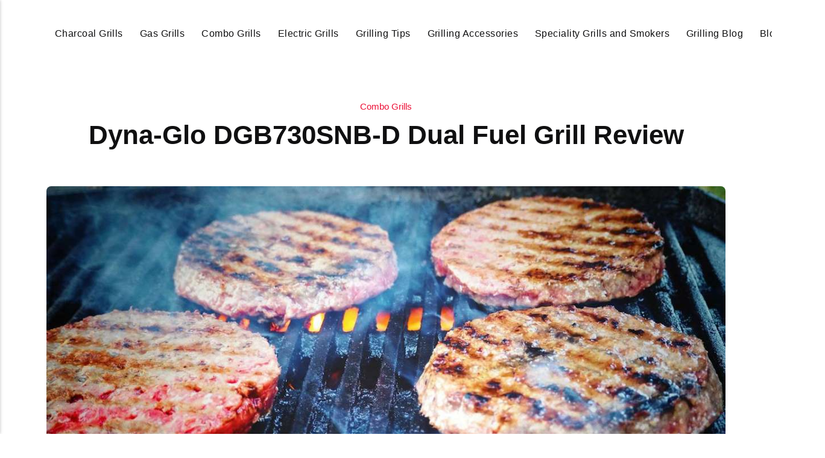

--- FILE ---
content_type: text/html
request_url: https://divinegrill.com/dyna-glo-dgb730snb-d-dual-fuel-grill-review/
body_size: 6438
content:
<!DOCTYPE html><html lang="en-gb"><head><meta charset="utf-8"><meta http-equiv="X-UA-Compatible" content="IE=edge"><meta name="viewport" content="width=device-width,initial-scale=1"><title>Dyna-Glo DGB730SNB-D Dual Fuel Grill Review - Divinegrill</title><meta name="description" content="These combo grills are the most difficult to manufacture because it's hard enough to make one great grill, so when&hellip;"><meta name="generator" content="Publii Open-Source CMS for Static Site"><script type="text/javascript">(function(w,d,s,l,i){w[l]=w[l]||[];w[l].push({'gtm.start':
						new Date().getTime(),event:'gtm.js'});var f=d.getElementsByTagName(s)[0],
						j=d.createElement(s),dl=l!='dataLayer'?'&l='+l:'';j.async=true;j.src=
						'https://www.googletagmanager.com/gtm.js?id='+i+dl;f.parentNode.insertBefore(j,f);
					})(window,document,'script','dataLayer','GTM-TZ7ZG6W');</script><link rel="canonical" href="https://divinegrill.com/dyna-glo-dgb730snb-d-dual-fuel-grill-review/"><link rel="alternate" type="application/atom+xml" href="https://divinegrill.com/feed.xml" title="Divinegrill - RSS"><link rel="alternate" type="application/json" href="https://divinegrill.com/feed.json" title="Divinegrill - JSON"><meta property="og:title" content="Dyna-Glo DGB730SNB-D Dual Fuel Grill Review"><meta property="og:image" content="https://divinegrill.com/media/posts/40/Dual-Fuel-Grill.jpeg"><meta property="og:image:width" content="1260"><meta property="og:image:height" content="709"><meta property="og:site_name" content="Divinegrill"><meta property="og:description" content="These combo grills are the most difficult to manufacture because it's hard enough to make one great grill, so when&hellip;"><meta property="og:url" content="https://divinegrill.com/dyna-glo-dgb730snb-d-dual-fuel-grill-review/"><meta property="og:type" content="article"><link rel="shortcut icon" href="https://divinegrill.com/media/website/cropped-divine-grill.png" type="image/x-icon"><link rel="stylesheet" href="https://divinegrill.com/assets/css/style.css?v=1c965e1438a74fab4a62060791104645"><script type="application/ld+json">{"@context":"http://schema.org","@type":"Article","mainEntityOfPage":{"@type":"WebPage","@id":"https://divinegrill.com/dyna-glo-dgb730snb-d-dual-fuel-grill-review/"},"headline":"Dyna-Glo DGB730SNB-D Dual Fuel Grill Review","datePublished":"2016-03-26T03:59-05:00","dateModified":"2025-10-10T07:41-05:00","image":{"@type":"ImageObject","url":"https://divinegrill.com/media/posts/40/Dual-Fuel-Grill.jpeg","height":709,"width":1260},"description":"These combo grills are the most difficult to manufacture because it's hard enough to make one great grill, so when&hellip;","author":{"@type":"Person","name":"Chaz Elban","url":"https://divinegrill.com/authors/dvgadmin/"},"publisher":{"@type":"Organization","name":"chaz","logo":{"@type":"ImageObject","url":"https://divinegrill.com/media/website/divine-grill.png","height":82,"width":278}}}</script><noscript><style>img[loading] {
                    opacity: 1;
                }</style></noscript><script async src="https://pagead2.googlesyndication.com/pagead/js/adsbygoogle.js?client=ca-pub-1291576167983828" crossorigin="anonymous"></script></head><body class="post-template"><noscript><iframe src="https://www.googletagmanager.com/ns.html?id=GTM-TZ7ZG6W" height="0" width="0" style="display:none;visibility:hidden"></iframe></noscript><header class="header" id="js-header"><a href="https://divinegrill.com/" class="logo"><img src="https://divinegrill.com/media/website/divine-grill.png" alt="Divinegrill" width="278" height="82"></a><nav class="navbar js-navbar"><button class="navbar__toggle js-toggle" aria-label="Menu"><span class="navbar__toggle-box"><span class="navbar__toggle-inner">Menu</span></span></button><ul class="navbar__menu"><li><a href="https://divinegrill.com/tags/charcoal-grills/" target="_self">Charcoal Grills</a></li><li><a href="https://divinegrill.com/tags/gas-grills/" target="_self">Gas Grills</a></li><li><a href="https://divinegrill.com/tags/combo-grills/" target="_self">Combo Grills</a></li><li><a href="https://divinegrill.com/tags/electric-grills/" target="_self">Electric Grills</a></li><li><a href="https://divinegrill.com/tags/grilling-tips/" target="_self">Grilling Tips</a></li><li><a href="https://divinegrill.com/tags/grilling-accessories/" target="_self">Grilling Accessories</a></li><li><a href="https://divinegrill.com/tags/speciality-grills-and-smokers/" target="_self">Speciality Grills and Smokers</a></li><li><a href="https://divinegrill.com/tags/grilling-blog/" target="_self">Grilling Blog</a></li><li><a href="https://divinegrill.com/tags/blog/" target="_self">Blog</a></li></ul></nav><div class="search"><div class="search__overlay js-search-overlay"><form action="https://divinegrill.com/search.html" class="search__form"><input class="search__input" type="search" name="q" placeholder="search..." aria-label="search..."> <button type="submit" class="search__button"><span>Submit</span></button></form></div><button class="search__btn js-search-btn" aria-label="Search"><svg role="presentation" focusable="false" height="18" width="18"><use xlink:href="https://divinegrill.com/assets/svg/svg-map.svg#search"/></svg></button></div></header><main class="post"><div class="wrapper"><article class="content"><header class="content__header"><a href="https://divinegrill.com/tags/combo-grills/" class="content__maintag">Combo Grills</a><h1 class="content__title">Dyna-Glo DGB730SNB-D Dual Fuel Grill Review</h1></header><figure class="content__featured-image"><img src="https://divinegrill.com/media/posts/40/Dual-Fuel-Grill.jpeg" srcset="https://divinegrill.com/media/posts/40/responsive/Dual-Fuel-Grill-xs.jpeg 300w, https://divinegrill.com/media/posts/40/responsive/Dual-Fuel-Grill-sm.jpeg 480w, https://divinegrill.com/media/posts/40/responsive/Dual-Fuel-Grill-md.jpeg 768w, https://divinegrill.com/media/posts/40/responsive/Dual-Fuel-Grill-lg.jpeg 1200w" sizes="(min-width: 56.25em) 100vw, (min-width: 37.5em) 50vw, 100vw" loading="eager" height="709" width="1260" alt=""></figure><div class="content__inner"><div class="content__entry"><p>These combo grills are the most difficult to manufacture because it's hard enough to make one great grill, so when you've been tasked with making two great grills, a huge number of things can go wrong. Especially, as people don't really buy these huge combo's for their portability, so functionality and quality are even more important. Nobody wants a top gas grill, attached to a charcoal grill, that is middle of the road at best, or vice-versa; so these grills tend to be hit or miss, with more misses, than hits, and buyers have become rather skeptical. I've decided to step in, and explain the features and benefits of one such combo grill, the Dyna-Glo DGB730SNB-D Duel Fuel Grill. I'll be writing about actual performance, compared to company claims, and delving deeply into the hidden details behind the DGB730 so that you can work out for yourself, whether it's worth a purchase.</p><h2><strong>Pros:</strong></h2><ul><li>940 square inches of cooking surface</li><li>Cast-Iron Grates</li><li>Easy to Clean</li><li>Reasonably quick Assembly</li><li>Commercial Grade Burners</li><li>Excellent design</li><li>Lightweight</li><li>Durable</li></ul><h2><strong>Cons:</strong></h2><ul><li>24,000 BTU's</li><li>Temperature control isn't very good</li></ul><h1><strong>Dyna-Glo DGB730SNB-D Dual Fuel Grill Review:</strong></h1><h2><strong>Size/Design:</strong></h2><p>For a combo grill, the Dyna-Glo DGB730 is incredibly lightweight, coming in at only 92.6 pounds, where most combos will weigh in excess of 150 pounds, so you couldn't ask for more in terms of weight. Added to this, they've also given buyers durability, by making the top, out of stainless steel, and when you look at the item, you'll see that it's a very sturdy, solid design, in a market of combo's, which can sometimes be clunky. Its measurements are 68.5 inches of length, by 45.6 inches of width, and the height is 28.7; so it's by no means small, but it'll be easy to move into place, with the low weight, and the wheels.</p><h2><strong>Performance:</strong></h2><p>The assembly of the Dyna-Glo is a 30-minute job, and if we're comparing this to the assembly of a small portable, it's not that fast. But, compared to other large combo's it's quite special, because most of these grills require at least an hour of set-up time, even though 45 minutes is often quoted on the box. The manual supplied here is very good, and certainly helps with the assembly, so overall I think buyers will be happy with this aspect of the DGB730.</p><p>Moving onto grilling food, and the kind of quality you should be expecting, the DGB730, is split into two sides, with the gas grill being on the left, the charcoal grill is on the right, and with the 940 square inches of cooking space being evenly split between the two, you have a very large surface, for up to 38 hamburgers on both. It gets full marks for space, and the grates are also top quality cast-iron. Cast-iron is the best metal to make grates out of because it holds heat well, and disperses heat very quickly, enabling the production of succulent, evenly tasting, juicy meats, of restaurant quality.</p><p>Things just seem to get better when we add the commercial burners of the gas grill side to the equation, but it's not all wine and roses, because here's what the store staff aren't going to tell you. On the gas side, the burners only distribute 24,000 BTU's an hour, which is not very much, but the main problem is in the method of distribution, where buyers will notice, more than a hint of unevenness. So you're not getting 24,000 BTU's, evenly split over the hour, and this results in some messed up cook times. You really have to watch this grill, or things could go wrong. It's such a shame because it could have easily been the best combo grill out there, especially as it has commercial standard burners with beautiful cast-iron grates. Instead, what you have is one of the best combo's grills, that creates some amazing food, if you keep your eyes on it.</p><p>The charcoal side is perfect, in fact, it's nearly as good as the Performer Deluxe, and anyone who ever purchased the Performer will know how good that is. This is because charcoal grills are easier to manufacture, with the grates ultimately determining quality, while with gas grills, although grates can certainly save the day, they aren't miracle workers, when dealing with bad BTU distribution.</p><p>Onto cleaning; the DGB730 is porcelain-enamel coated, so you won't be scraping debris from the grates until the sun goes down, and generally, you can clean with one wipe.</p><h2><strong>Conclusion:</strong></h2><p>Reading the box description and looking at the grates, you could easily think that this is the best combo grill available. You'd be right on the charcoal side, where the grates ensure amazing food, and on the gas side, you'll get food that's up there with the best. But, the heat output from the burners is incredibly uneven, so if you don't keep watching, you'll end up with either burnt or underdone food. Outside of this, there are 940 square inches of space, an excellent design, and the price is lower than most combos, so I'd recommend this to anyone, despite the flaws.</p></div><footer><div class="content__tags-share"><aside class="content__share"></aside></div><nav class="content__nav"><div class="content__nav__prev"><a class="content__nav__link" href="https://divinegrill.com/char-griller-5050-duo-gas-and-charcoal-grill-review/" rel="prev">Previous Post<h3 class="h6">Char-Griller 5050 Duo Gas-and-Charcoal Grill Review</h3></a></div><div class="content__nav__next"><a class="content__nav__link" href="https://divinegrill.com/char-broil-gas-and-charcoal-combo-grill-review/" rel="prev">Next Post<h3 class="h6">Char-Broil Gas &amp; Charcoal Combo Grill Review</h3></a></div></nav></footer></div></article></div><div class="content__related"><div class="wrapper"><h2 class="h5">Related posts</h2><div class="l-grid l-grid--4"><article class="c-card"><a href="https://divinegrill.com/exploring-the-features-of-combo-grills/" class="c-card__image"><img src="https://divinegrill.com/media/posts/205/Cooking-Burgers-on-the-Grill.webp" srcset="https://divinegrill.com/media/posts/205/responsive/Cooking-Burgers-on-the-Grill-xs.webp 300w, https://divinegrill.com/media/posts/205/responsive/Cooking-Burgers-on-the-Grill-sm.webp 480w, https://divinegrill.com/media/posts/205/responsive/Cooking-Burgers-on-the-Grill-md.webp 768w, https://divinegrill.com/media/posts/205/responsive/Cooking-Burgers-on-the-Grill-lg.webp 1200w" sizes="(min-width: 56.25em) 100vw, (min-width: 37.5em) 50vw, 100vw" loading="lazy" height="750" width="1125" alt=""></a><div class="c-card__wrapper"><header class="c-card__header"><div class="c-card__tag"><a href="https://divinegrill.com/tags/combo-grills/">Combo Grills</a></div><h3 class="c-card__title"><a href="https://divinegrill.com/exploring-the-features-of-combo-grills/" class="invert">Exploring the Features of Combo Grills</a></h3></header></div></article><article class="c-card"><a href="https://divinegrill.com/guide-to-choosing-the-best-combo-grill/" class="c-card__image"><img src="https://divinegrill.com/media/posts/204/pexels-photo-8523155.webp" srcset="https://divinegrill.com/media/posts/204/responsive/pexels-photo-8523155-xs.webp 300w, https://divinegrill.com/media/posts/204/responsive/pexels-photo-8523155-sm.webp 480w, https://divinegrill.com/media/posts/204/responsive/pexels-photo-8523155-md.webp 768w, https://divinegrill.com/media/posts/204/responsive/pexels-photo-8523155-lg.webp 1200w" sizes="(min-width: 56.25em) 100vw, (min-width: 37.5em) 50vw, 100vw" loading="lazy" height="750" width="1125" alt=""></a><div class="c-card__wrapper"><header class="c-card__header"><div class="c-card__tag"><a href="https://divinegrill.com/tags/combo-grills/">Combo Grills</a></div><h3 class="c-card__title"><a href="https://divinegrill.com/guide-to-choosing-the-best-combo-grill/" class="invert">Guide to Choosing the Best Combo Grill</a></h3></header></div></article><article class="c-card"><a href="https://divinegrill.com/how-can-a-combo-grill-be-useful-in-grilling/" class="c-card__image"><img src="https://divinegrill.com/media/posts/198/Shashlik-meat-skewer-food-onion.jpg" srcset="https://divinegrill.com/media/posts/198/responsive/Shashlik-meat-skewer-food-onion-xs.jpg 300w, https://divinegrill.com/media/posts/198/responsive/Shashlik-meat-skewer-food-onion-sm.jpg 480w, https://divinegrill.com/media/posts/198/responsive/Shashlik-meat-skewer-food-onion-md.jpg 768w, https://divinegrill.com/media/posts/198/responsive/Shashlik-meat-skewer-food-onion-lg.jpg 1200w" sizes="(min-width: 56.25em) 100vw, (min-width: 37.5em) 50vw, 100vw" loading="lazy" height="754" width="1280" alt=""></a><div class="c-card__wrapper"><header class="c-card__header"><div class="c-card__tag"><a href="https://divinegrill.com/tags/combo-grills/">Combo Grills</a></div><h3 class="c-card__title"><a href="https://divinegrill.com/how-can-a-combo-grill-be-useful-in-grilling/" class="invert">How can a combo grill be useful in grilling?</a></h3></header></div></article><article class="c-card"><a href="https://divinegrill.com/why-would-i-need-a-gas-and-charcoal-combination-grill/" class="c-card__image"><img src="https://divinegrill.com/media/posts/132/A-steak-being-grilled-on-top-of-a-grate.jpg" srcset="https://divinegrill.com/media/posts/132/responsive/A-steak-being-grilled-on-top-of-a-grate-xs.jpg 300w, https://divinegrill.com/media/posts/132/responsive/A-steak-being-grilled-on-top-of-a-grate-sm.jpg 480w, https://divinegrill.com/media/posts/132/responsive/A-steak-being-grilled-on-top-of-a-grate-md.jpg 768w, https://divinegrill.com/media/posts/132/responsive/A-steak-being-grilled-on-top-of-a-grate-lg.jpg 1200w" sizes="(min-width: 56.25em) 100vw, (min-width: 37.5em) 50vw, 100vw" loading="lazy" height="638" width="875" alt=""></a><div class="c-card__wrapper"><header class="c-card__header"><div class="c-card__tag"><a href="https://divinegrill.com/tags/combo-grills/">Combo Grills</a></div><h3 class="c-card__title"><a href="https://divinegrill.com/why-would-i-need-a-gas-and-charcoal-combination-grill/" class="invert">Why Would I Need a Gas and Charcoal Combination Grill</a></h3></header></div></article></div></div></div></main><footer class="footer"><div class="footer__copyright">© Copyright 2025, All Rights Reserved</div></footer><script>window.publiiThemeMenuConfig = {    
      mobileMenuMode: 'sidebar',
      animationSpeed: 300,
      submenuWidth: 'auto',
      doubleClickTime: 500,
      mobileMenuExpandableSubmenus: true, 
      relatedContainerForOverlayMenuSelector: '.navbar',
   };</script><script defer="defer" src="https://divinegrill.com/assets/js/scripts.min.js?v=1b09dc64eb6086ddc9720890661ff038"></script><script>var images = document.querySelectorAll('img[loading]');

      for (var i = 0; i < images.length; i++) {
         if (images[i].complete) {
               images[i].classList.add('is-loaded');
         } else {
               images[i].addEventListener('load', function () {
                  this.classList.add('is-loaded');
               }, false);
         }
      }</script><script src="https://divinegrill.com/media/plugins/pagePrefetching/quicklink.umd.js"></script><script>window.addEventListener('load', () => {
					quicklink.listen({
						prerender: false,
						el: document.querySelector('body'),
						delay: 0,
						limit: Infinity,
						throttle: Infinity,
						timeout: 2000
					});
				});</script></body></html>

--- FILE ---
content_type: text/html; charset=utf-8
request_url: https://www.google.com/recaptcha/api2/aframe
body_size: 264
content:
<!DOCTYPE HTML><html><head><meta http-equiv="content-type" content="text/html; charset=UTF-8"></head><body><script nonce="oPygBJGyiB2I8ycD2Ad0AA">/** Anti-fraud and anti-abuse applications only. See google.com/recaptcha */ try{var clients={'sodar':'https://pagead2.googlesyndication.com/pagead/sodar?'};window.addEventListener("message",function(a){try{if(a.source===window.parent){var b=JSON.parse(a.data);var c=clients[b['id']];if(c){var d=document.createElement('img');d.src=c+b['params']+'&rc='+(localStorage.getItem("rc::a")?sessionStorage.getItem("rc::b"):"");window.document.body.appendChild(d);sessionStorage.setItem("rc::e",parseInt(sessionStorage.getItem("rc::e")||0)+1);localStorage.setItem("rc::h",'1769811113961');}}}catch(b){}});window.parent.postMessage("_grecaptcha_ready", "*");}catch(b){}</script></body></html>